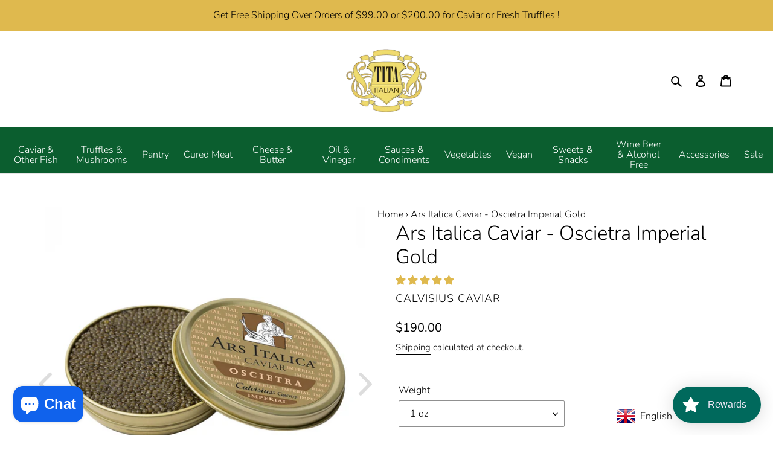

--- FILE ---
content_type: text/css
request_url: https://titaitalia.com/cdn/shop/t/18/assets/custom.css?v=61071421730384222551697797656
body_size: 748
content:
body.template-index .index-section--slideshow,.page-width{max-width:1400px;margin:auto}body.template-index .collection-grid-item__title{padding:30px 8px 7px;top:auto;bottom:-30px;margin:0;background:linear-gradient(0deg,white,transparent);text-shadow:none;font-size:113%}body.template-index .collection-grid-item__link:hover .collection-grid-item__title-wrapper:before,body.template-index .collection-grid-item__link:focus .collection-grid-item__title-wrapper:before{opacity:.24}body.template-index .collection-grid-item__title-wrapper:before{background-color:#666}.site-nav .button{calc(var(--font-size-base) * .8px)}#homepage_categories .pf-r .pf-c div:after{content:"";background:#00000012;top:0;left:0;right:0;bottom:0;position:absolute;pointer-events:none}#homepage_categories .pf-r .pf-c h3{padding:30px 8px 7px;top:auto;bottom:0;margin:0;background:linear-gradient(0deg,white,transparent),linear-gradient(0deg,white,transparent);position:absolute;text-align:center;width:100%}.site-nav__link{display:block;white-space:nowrap;color:#fff}.site-nav{height:76px;margin-bottom:0}.site-nav.list--inline>li{max-width:105px;padding-top:10px}.site-nav>li .site-nav--centered .site-nav__link{padding:0 10px;position:relative;height:45px;line-height:1.2}svg.icon.icon-chevron-down{display:none;position:absolute;bottom:-10px;left:calc(50% - 8px)}.site-nav .site-nav__label{white-space:initial;line-height:1.1;display:block}.site-nav .site-nav__dropdown{min-width:230px;top:53px}button.site-nav__link.site-nav__link--main.site-nav__link--button{min-height:44px}.site-nav__dropdown{border:1px solid #009246;background:#009246}.site-nav__link:focus .site-nav__label,.site-nav__link:hover .site-nav__label{color:#dfb94e;border-bottom-color:transparent!important}#shopify-section-16082147236507603b{background:#f8f8f8}.grid-view-item.product-card{border:1px solid #e8e8e8;padding:5%;text-align:center}.grid-view-item.product-card:hover{box-shadow:0 0 10px #9993}.price__regular,.price__sale{width:100%;margin:10px 0 0}div.snize-recommendations{background:#f8f8f8;padding-top:60px;padding-bottom:40px;margin:73px 0 0}div.snize-recommendation-results li.snize-product{padding:20px;background:#fff;box-sizing:border-box}.product-card__image-with-placeholder-wrapper{position:relative;height:0;width:100%;padding-bottom:110%;overflow:hidden;margin-bottom:20px}div.wine-template .product-card__image-with-placeholder-wrapper{height:250px}div.wine-template .grid-view-item__image-wrapper .grid-view-item__image{left:50%;height:250px}.cbb-frequently-bought-container.cbb-desktop-view{border:1px solid rgba(0,0,0,.1);padding:20px}.filters-toolbar__input.hidden{opacity:1}.box-cataloghi{border-right:1px solid #ededed}.box-cataloghi{text-align:center}.box-cataloghi a{width:40%;display:inline-block;text-align:center}.box-cataloghi img{width:100%}option.optgroup{font-weight:700}option.optplaceholder{font-style:italic;color:#999}.filters-toolbar__input{border:1px solid #eee;overflow:hidden;text-overflow:ellipsis;white-space:nowrap;max-width:100%;height:auto;opacity:1;position:relative;line-height:1;padding:7px;font-size:14px}@media only screen and (max-width: 749px){.custom__item--7e05f524-2830-4e10-a20e-cf20f2c28c23.small--one-half{flex:1 0 100%;max-width:100%}.box-cataloghi{border-right:transparent}.box-cataloghi a{width:49%;display:inline-block;text-align:center}.collection-hero{margin-top:25px!important}}@media only screen and (min-width: 750px){.page-container{-ms-transform:none;-webkit-transform:none;transform:none}#collection_main{float:right}#collection_sidebar.isEnd{position:absolute!important}ul#SiteNav{position:relative;z-index:10}}.product-single__media-group-images{position:relative}.sd_move{position:absolute;top:0;width:40px;height:100%;cursor:pointer}.sd_move.sd_next{right:0}.sd_move:hover{background:#fff7}.sd_move.sd_prev svg{transform:rotate(180deg)}.sd_move svg{fill:#ddd;top:50%;position:absolute}.sd_move:hover svg{fill:#666}iframe.video-frame{border:none;width:100%;max-width:840px;margin:30px 50%;aspect-ratio:calc(16/9);transform:translate(-50%)}.wine-rating{margin:10px 0 30px;display:inline}.grid-view-item .wine-rating{margin:0;position:absolute;top:8px;left:0;width:60px;z-index:2}.wine-rating-item{background:#e5e5e5;display:inline-block;width:70px;height:70px;text-align:center;margin:0 5px 5px 0}.grid-view-item .wine-rating-item{width:40px;height:40px}.wine-rating-item dt,.wine-rating-item dd{font-size:17px;font-weight:700;color:#707070;line-height:1;padding-top:10px;cursor:default}.grid-view-item .wine-rating-item dt,.grid-view-item .wine-rating-item dd{font-size:10px;padding-top:5px}.wine-rating-item dd{margin:0;color:#931414;font-size:22px}.grid-view-item .wine-rating-item dd{font-size:14px}.reviews_box{width:80px;text-align:center;display:inline-block;margin:-5px 15px 0 0;vertical-align:top}.grid-view-item .reviews_box{position:absolute;right:-10px;top:10px;font-size:11px;width:44px}.reviews_box_value{font-size:55px;font-weight:700;line-height:1;margin-bottom:-14px;color:#9d9d9d;letter-spacing:-4px;font-family:Roboto}.grid-view-item .reviews_box_value{font-size:34px;margin-bottom:-7px;letter-spacing:-2px}.reviews_box .spr-icon{font-size:65%}.reviews_box_count{font-size:15px;margin-top:-5px}.grid-view-item .reviews_box_count{font-size:10px;margin-top:-2px}.winw_search_by_box select{background:#fff;margin:0 6px 6px 0;font-size:115%;line-height:1!important}.grid.wine-template .product-card:hover img{width:500px!important;max-width:500px!important;max-height:500px!important;height:500px!important;margin-left:-250px!important;margin-top:-175px;transition:.8s}
/*# sourceMappingURL=/cdn/shop/t/18/assets/custom.css.map?v=61071421730384222551697797656 */


--- FILE ---
content_type: text/javascript; charset=utf-8
request_url: https://titaitalia.com/products/ars-italica-oscietra-imperial-caviar.js
body_size: 1311
content:
{"id":1526927556717,"title":"Ars Italica Caviar - Oscietra Imperial Gold","handle":"ars-italica-oscietra-imperial-caviar","description":"\u003cmeta charset=\"utf-8\"\u003e\n\u003cp\u003e\u003cspan\u003eOscietra Imperial is a caviar extracted from the Russian sturgeon, a species originally native to the Caspian Sea, Black Sea and Azov Sea. This medium-size fish can weigh from 20 to 60 kg (44 to 132 lbs). Only the best and largest eggs (more than 3mm) are selected for this delicate, complex and slightly nutty caviar. With dark brown and beige nuances, this is the cream of the crop. Its superior flavors are best appreciated by tasting it simply on its own to slowly savor all its regal nuances\u003c\/span\u003e. \u003c\/p\u003e\n\u003cp\u003e\u003cspan\u003eSuggested pairing: top quality Brut or elegant sparkling wines.\u003c\/span\u003e\u003cbr\u003e\u003cspan\u003eThe time required to harvest this caviar is at least 11 years.\u003c\/span\u003e\u003cbr\u003e\u003cbr\u003e\u003cstrong\u003eSpecies\u003c\/strong\u003e: Acipenser Gueldenstaedtii\u003c\/p\u003e\n\u003cp\u003e\u003cstrong\u003eDiameter\u003c\/strong\u003e: Larger than 3mm\u003c\/p\u003e\n\u003cp\u003e\u003cstrong\u003eColor\u003c\/strong\u003e: Dark brown to beige color with a golden shimmer\u003c\/p\u003e\n\u003cp\u003e\u003cstrong\u003eTexture\u003c\/strong\u003e: firm egg texture\u003c\/p\u003e\n\u003cp\u003e\u003cstrong\u003eCharacter\u003c\/strong\u003e: Rich, nutty, creamy flavour\u003c\/p\u003e\n\u003cp\u003e\u003cstrong\u003eAromatic notes\u003c\/strong\u003e: seductive round umami flavors of pine nuts, fresh peacans, light aromas of hazelnuts, and a touch of seafoam brine.\u003c\/p\u003e\n\u003cp\u003e\u003cstrong\u003eSize :\u003c\/strong\u003e from 1 oz \/ 28gr to 2.2 lb \/ 1 kg.\u003c\/p\u003e\n\u003cp\u003eImages for illustrative purposes only.\u003c\/p\u003e","published_at":"2023-10-16T10:10:49-04:00","created_at":"2019-02-19T19:58:39-05:00","vendor":"Calvisius Caviar","type":"Caviar \u0026 Roe","tags":["caviar","oscietra","spo-default","spo-disabled"],"price":19000,"price_min":19000,"price_max":610000,"available":true,"price_varies":true,"compare_at_price":null,"compare_at_price_min":0,"compare_at_price_max":0,"compare_at_price_varies":false,"variants":[{"id":14133040513133,"title":"1 oz","option1":"1 oz","option2":null,"option3":null,"sku":"858105005891","requires_shipping":true,"taxable":false,"featured_image":null,"available":true,"name":"Ars Italica Caviar - Oscietra Imperial Gold - 1 oz","public_title":"1 oz","options":["1 oz"],"price":19000,"weight":28,"compare_at_price":null,"inventory_management":"shopify","barcode":"858105005891","requires_selling_plan":false,"selling_plan_allocations":[]},{"id":14128110174317,"title":"1.76 oz","option1":"1.76 oz","option2":null,"option3":null,"sku":"858105005907","requires_shipping":true,"taxable":false,"featured_image":null,"available":true,"name":"Ars Italica Caviar - Oscietra Imperial Gold - 1.76 oz","public_title":"1.76 oz","options":["1.76 oz"],"price":32600,"weight":50,"compare_at_price":null,"inventory_management":"shopify","barcode":"858105005907","requires_selling_plan":false,"selling_plan_allocations":[]},{"id":14128110207085,"title":"4.4 oz","option1":"4.4 oz","option2":null,"option3":null,"sku":"858105005914","requires_shipping":true,"taxable":false,"featured_image":null,"available":true,"name":"Ars Italica Caviar - Oscietra Imperial Gold - 4.4 oz","public_title":"4.4 oz","options":["4.4 oz"],"price":78600,"weight":125,"compare_at_price":null,"inventory_management":"shopify","barcode":"858105005914","requires_selling_plan":false,"selling_plan_allocations":[]},{"id":14128110239853,"title":"8.8 oz","option1":"8.8 oz","option2":null,"option3":null,"sku":"858105005921","requires_shipping":true,"taxable":false,"featured_image":null,"available":true,"name":"Ars Italica Caviar - Oscietra Imperial Gold - 8.8 oz","public_title":"8.8 oz","options":["8.8 oz"],"price":155400,"weight":249,"compare_at_price":null,"inventory_management":"shopify","barcode":"858105005921","requires_selling_plan":false,"selling_plan_allocations":[]},{"id":39581031366765,"title":"1.1 Lb","option1":"1.1 Lb","option2":null,"option3":null,"sku":"858105005938","requires_shipping":true,"taxable":false,"featured_image":null,"available":true,"name":"Ars Italica Caviar - Oscietra Imperial Gold - 1.1 Lb","public_title":"1.1 Lb","options":["1.1 Lb"],"price":310000,"weight":28,"compare_at_price":null,"inventory_management":"shopify","barcode":"858105005938","requires_selling_plan":false,"selling_plan_allocations":[]},{"id":39581034676333,"title":"2.2 Lb","option1":"2.2 Lb","option2":null,"option3":null,"sku":"858105005945","requires_shipping":true,"taxable":false,"featured_image":null,"available":true,"name":"Ars Italica Caviar - Oscietra Imperial Gold - 2.2 Lb","public_title":"2.2 Lb","options":["2.2 Lb"],"price":610000,"weight":28,"compare_at_price":null,"inventory_management":"shopify","barcode":"858105005945","requires_selling_plan":false,"selling_plan_allocations":[]}],"images":["\/\/cdn.shopify.com\/s\/files\/1\/0020\/9138\/4941\/products\/ArsItalicaOscietraImperial.jpg?v=1666970482","\/\/cdn.shopify.com\/s\/files\/1\/0020\/9138\/4941\/products\/27573806_166723743972100_2213289590721085440_n.jpg?v=1666970482"],"featured_image":"\/\/cdn.shopify.com\/s\/files\/1\/0020\/9138\/4941\/products\/ArsItalicaOscietraImperial.jpg?v=1666970482","options":[{"name":"Weight","position":1,"values":["1 oz","1.76 oz","4.4 oz","8.8 oz","1.1 Lb","2.2 Lb"]}],"url":"\/products\/ars-italica-oscietra-imperial-caviar","media":[{"alt":"Ars Italica Caviar Oscietra Imperial Gold - Tita italia","id":32094780064032,"position":1,"preview_image":{"aspect_ratio":1.0,"height":1024,"width":1024,"src":"https:\/\/cdn.shopify.com\/s\/files\/1\/0020\/9138\/4941\/products\/ArsItalicaOscietraImperial.jpg?v=1666970482"},"aspect_ratio":1.0,"height":1024,"media_type":"image","src":"https:\/\/cdn.shopify.com\/s\/files\/1\/0020\/9138\/4941\/products\/ArsItalicaOscietraImperial.jpg?v=1666970482","width":1024},{"alt":"Ars Italica Caviar Oscietra Imperial Gold - Tita italia","id":32093665919264,"position":2,"preview_image":{"aspect_ratio":1.0,"height":1024,"width":1024,"src":"https:\/\/cdn.shopify.com\/s\/files\/1\/0020\/9138\/4941\/products\/27573806_166723743972100_2213289590721085440_n.jpg?v=1666970482"},"aspect_ratio":1.0,"height":1024,"media_type":"image","src":"https:\/\/cdn.shopify.com\/s\/files\/1\/0020\/9138\/4941\/products\/27573806_166723743972100_2213289590721085440_n.jpg?v=1666970482","width":1024}],"requires_selling_plan":false,"selling_plan_groups":[]}

--- FILE ---
content_type: text/javascript
request_url: https://titaitalia.com/cdn/shop/t/18/assets/custom.js?v=163494940848551902431677230891
body_size: -346
content:
var hasDropdown=document.querySelectorAll(".site-nav--has-dropdown");hasDropdown.forEach(function(element_dropdown){element_dropdown.addEventListener("mouseenter",function(element_over){hasDropdown.forEach(function(element){element.classList.remove("site-nav--active-dropdown")}),this.classList.add("site-nav--active-dropdown")}),element_dropdown.addEventListener("mouseleave",function(){this.classList.remove("site-nav--active-dropdown")})});function sd_move(move){let tot=document.querySelectorAll(".product-single__thumbnail").length;for(let i=0;i<tot;i++)if(document.querySelectorAll(".product-single__thumbnail")[i].matches(".active-thumb")){let newi=i+move;newi>=tot&&(newi=0),newi<0&&(newi=tot-1),document.querySelectorAll(".product-single__thumbnail")[newi].click();break}}function sd_move_prev(){return event.stopPropagation,sd_move(-1)}function sd_move_next(){return event.stopPropagation,sd_move(1)}document.querySelector(".sd_prev")!=null&&document.querySelector(".sd_prev").addEventListener("click",sd_move_prev,!1),document.querySelector(".sd_prev")!=null&&document.querySelector(".sd_next").addEventListener("click",sd_move_next,!1);
//# sourceMappingURL=/cdn/shop/t/18/assets/custom.js.map?v=163494940848551902431677230891
